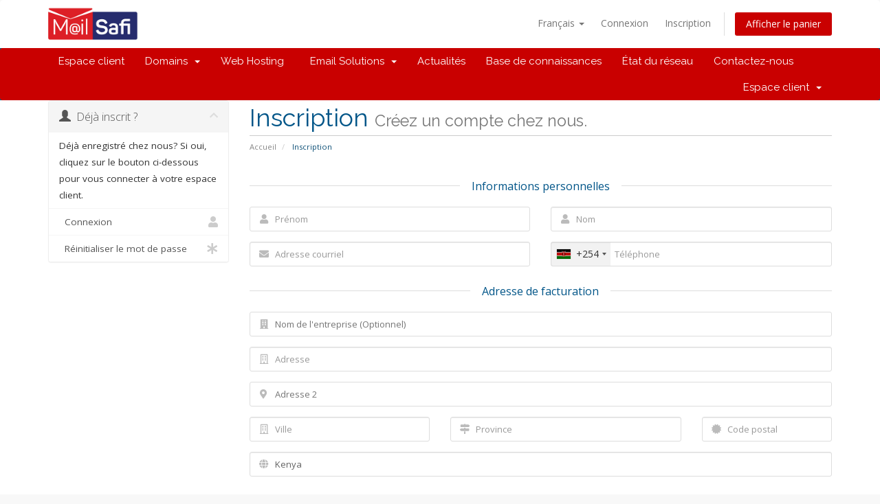

--- FILE ---
content_type: text/css
request_url: https://domains.mailsafi.com/templates/six/css/mystyle.css
body_size: 4051
content:
/* custom style */
:root
{
    --mainWhite: #ffffff;
    --mainBlack: #000000;
    --mainGrey: rgb(216, 214, 214);
    --mainBlue: rgb( 4,61,95); /* #043D5F*/
    --lightBlue: rgb(37, 162, 199) /*#25A2C7*/
    --mainYellow: #fdb40e;
    /*--mainBlue: #ff0000;*/
    --blackcoffee: rgb(48, 41, 47);
}

.domain-price span.price{
    background: #286090;
    color: #ffffff;
    padding:8px;
}


.navbar-main{
    background: #c90000;
}

/*.navbar-main .navbar-nav > .active > a, .navbar-main .navbar-nav > .active > a:focus, .navbar-main .navbar-nav > .active > a:hover, .navbar-main .navbar-nav > .open > a, .navbar-main .navbar-nav > .open > a:focus, .navbar-main .navbar-nav > .open > a:hover, .navbar-main .navbar-nav > li > a:focus, .navbar-main .navbar-nav > li > a:hover {
    
    background-color: rgb( 201, 0, 0, 0.4);
}*/

ul.top-nav > li.primary-action > a.btn {
    background:#c90000;
}

section#main-body {
    padding:0;
}

.home-shortcuts {
    background: #c90000;
}

section#footer{
    background:#c90000;
}

section#footer{
    color: #fff;
}

/*banner section*/
.cta{
    margin-top:5%;
    color: #fff;
}

.cta p{
    font-size: 2.5rem;
    margin-bottom: 30px;
}

.domains{
    display: flex;
    justify-content: space-around;
    margin-top: 30px;
}

section#home-banner .btn.search {
    background-color: #c90000;
}

.callback-button{
    background-color: #c90000!important;
    color: var(--mainWhite)!important;
    padding: 20px 40px;
    border-radius:50px;
    border:2px solid var(--mainBrown);
}

.web-banner h1{ 
    color:#fff;
    margin-bottom:3%;
}


.web-banner{
    background: linear-gradient(rgb( 4,61,95, 0.6), rgb( 4,61,95, 0.6)), url(../img/web-hosting.jpeg);
    background-size: cover;
    background-attachment: fixed;
    background-repeat: no-repeat;
    background-position: center;
    min-height: 60vh;
}

.features-title::after{
    content: "";
    background: var(--blackcoffee);
    display: block;
    height: 3px;
    width: 170px;
    margin: 8px auto 1px;
}

h2.features-title{
    color: #c90000;
    font-weight: bold;
}

section h1{
    color: #c90000;
    font-weight: bold;
}

/* price section */
.price{
    background-image: linear-gradient(var(--blackcoffee), var(--mainBlue));
}

.card-price{
    background-image: linear-gradient(var(--mainBlue), var(--blackcoffee));
    box-shadow: 5px 5px 10px #222;
    transition: all .5s;
    padding-bottom: 10%;
    padding-top: 5%;
}

.card-price:hover{
    transform: translateY(-2px);
}

.sangari-body{
    color:#ffffff!important;
}
.sangari-body hr{
    background-color: #ffffff;
    width: 100px;
    color:#ffffff!important;
}

.card-title h4{
    font-size: 4rem;
    text-shadow: 2px 2px 5px #000;
    color:#ffffff!important;
}

.sangari-price h3{
    font-size: 3.5rem;
    color: #c90000;
    text-shadow: 2px 2px 5px #000;
}

.sangari-price h3 span{
    font-size: 1.2rem;
}

.popular{
   background: var(--blackcoffee);
}

.popularcard{
    margin-top: -50px;
} 

/*button style*/
.cta-btn{
    background-color: var(--mainBlue);
    color: #ffffff;
    border: 2px solid var(--mainBlue);
    padding: 7px 20px;
    transition: all .5s;
    border-radius: 50px;  
    text-decoration: none!important;
}

.cta-btn:hover{
    opacity: 0.7;
    color: #ffffff;
}

/*contact page*/
.contact-banner{
    background-image: linear-gradient(var(--blackcoffee), #c90000);
    min-height: 20vh;
    color:var(--mainWhite);
    clip-path: polygon(0 0, 100% 0, 100% 80%, 50% 100%, 0 80% );
    
    margin-top:5%;
    margin-bottom:3%;
    padding-top:3%;
}

.contact a
{
    display: block;
    font-size: 16px;
    color: black;
    text-decoration: none !important;
}

.contact a svg
{
    color: #061a74;
    font-size: 24px;
    transition: all 1s ease;
}

.contact a:hover svg
{
    color: black;
}

.contact-icon::after{
    content: "";
    background: var(--blackcoffee);
    display: block;
    height: 3px;
    width: 170px;
    margin: 8px auto 1px;
}

.btn-primary{
    background:#c90000;
    border: 2px solid #c90000;
}

--- FILE ---
content_type: text/plain
request_url: https://www.google-analytics.com/j/collect?v=1&_v=j102&a=1561352506&t=pageview&_s=1&dl=https%3A%2F%2Fdomains.mailsafi.com%2Fregister.php%3Flanguage%3Dfrench&ul=en-us%40posix&dt=Inscription%20-%20MailSafi&sr=1280x720&vp=1280x720&_u=YADAAEABAAAAACAAI~&jid=772465637&gjid=1225018484&cid=1002600584.1769681774&tid=UA-176165122-1&_gid=263991820.1769681774&_r=1&_slc=1&gtm=45He61s0h2n81553TGJRv833123064za200zd833123064&gcd=13l3l3l3l1l1&dma=0&tag_exp=103116026~103200004~104527907~104528500~104684208~104684211~115495940~115938465~115938468~116185181~116185182~116988316~116992597~117041587~117223558&z=140122034
body_size: -452
content:
2,cG-372QYH8H2V

--- FILE ---
content_type: application/javascript
request_url: https://domains.mailsafi.com/templates/six/js/mautic.js
body_size: 375
content:
 (function(w,d,t,u,n,a,m){w['MauticTrackingObject']=n;
            w[n]=w[n]||function(){(w[n].q=w[n].q||[]).push(arguments)},a=d.createElement(t),
            m=d.getElementsByTagName(t)[0];a.async=1;a.src=u;m.parentNode.insertBefore(a,m)
        })(window,document,'script','https://analytics.mailsafi.com/index.php/mtc.js','mt');

        mt('send', 'pageview');
        
